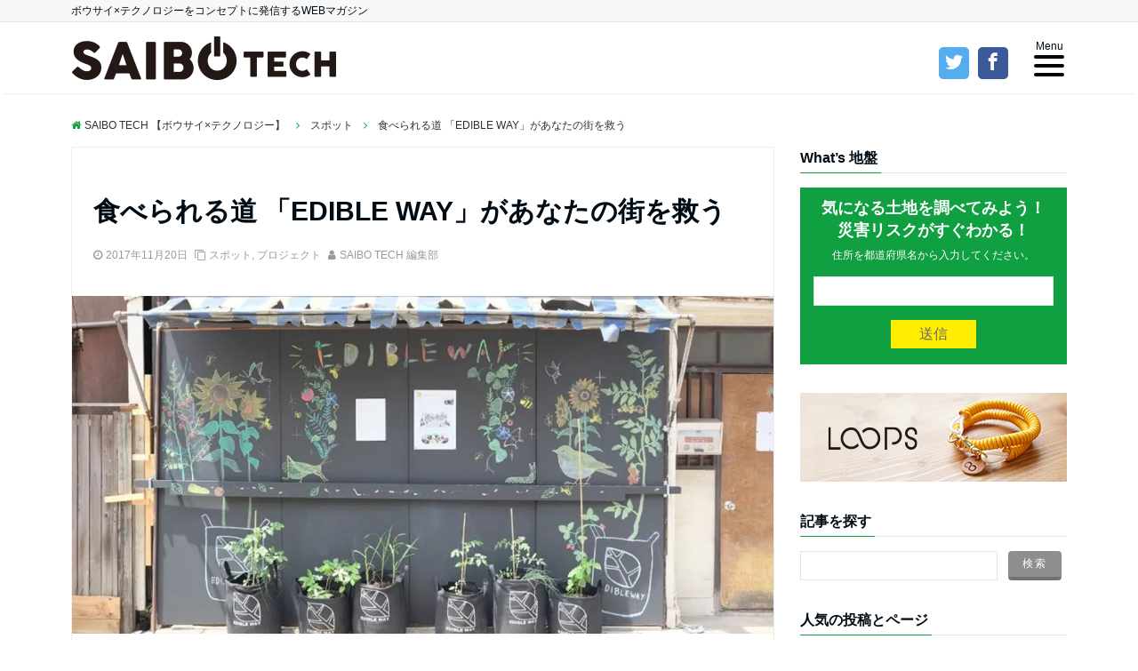

--- FILE ---
content_type: text/html; charset=UTF-8
request_url: https://saibo.tech/2017/11/20/edible-way/
body_size: 18164
content:
<!DOCTYPE html>
<html lang="ja"
	itemscope 
	itemtype="http://schema.org/Article" 
	prefix="og: http://ogp.me/ns#"  dir="ltr">
<head prefix="og: http://ogp.me/ns# fb: http://ogp.me/ns/fb# website: http://ogp.me/ns/website#">
<meta charset="UTF-8">
<meta name="keywords" content="非常食,防災,セーフティネット,コミュニティ" >
<meta name="description" content="「EDIBLE WAY」とは、家の前などの空きスペースにプランターを置いて、地域住民たちが野菜など食べられる植物を育てるプロジェクトのことである。非常食になるだけでなく、コミュニティ活性化から、お互いを助け合う関係性が築けると期待されている。">
<meta name="viewport" content="width=device-width,initial-scale=1.0">
<link rel="pingback" href="https://saibo.tech/core/xmlrpc.php">
<link rel="stylesheet" href="https://saibo.tech/core/wp-content/themes/emanon-free-child/icomoon/style.css">
<link href="https://fonts.googleapis.com/earlyaccess/sawarabigothic.css" rel="stylesheet" />
<title>食べられる道 「EDIBLE WAY」があなたの街を救う | SAIBO TECH 【ボウサイ×テクノロジー】</title>

<!-- All in One SEO Pack 2.8 by Michael Torbert of Semper Fi Web Design[799,867] -->
<meta name="description"  content="「EDIBLE WAY」とは、家の前やお店の前などの空いているスペースにプランターを置いて、地域の住民たちが野菜などの食べられる植物を育てるプロジェクトのことである。 震災時の食料になるだけでなく、住民同士のコミュニケーションの向上に役立つことから、お互いを助け合うセーフティーネットが築けると期待できる。" />

<link rel="canonical" href="https://saibo.tech/2017/11/20/edible-way/" />
<meta property="og:title" content="食べられる道 「EDIBLE WAY」があなたの街を救う" />
<meta property="og:type" content="article" />
<meta property="og:url" content="https://saibo.tech/2017/11/20/edible-way/" />
<meta property="og:image" content="https://saibo.tech/core/wp-content/uploads/2017/11/edibleway_top-1024x538.jpg" />
<meta property="og:site_name" content="SAIBO TECH 【ボウサイ×テクノロジー】" />
<meta property="og:description" content="「EDIBLE WAY」とは、家の前やお店の前などの空いているスペースにプランターを置いて、地域の住民たちが野菜などの食べられる植物を育てるプロジェクトのことである。 震災時の食料になるだけでなく、住民同士のコミュニケーションの向上に役立つことから、お互いを助け合うセーフティーネットが築けると期待できる。" />
<meta property="article:publisher" content="https://www.facebook.com/saibotech/" />
<meta property="article:published_time" content="2017-11-20T12:55:52Z" />
<meta property="article:modified_time" content="2018-01-06T17:00:19Z" />
<meta name="twitter:card" content="summary_large_image" />
<meta name="twitter:site" content="@saibo_tech" />
<meta name="twitter:domain" content="twitter.com/saibo_tech" />
<meta name="twitter:title" content="食べられる道 「EDIBLE WAY」があなたの街を救う" />
<meta name="twitter:description" content="「EDIBLE WAY」とは、家の前やお店の前などの空いているスペースにプランターを置いて、地域の住民たちが野菜などの食べられる植物を育てるプロジェクトのことである。 震災時の食料になるだけでなく、住民同士のコミュニケーションの向上に役立つことから、お互いを助け合うセーフティーネットが築けると期待できる。" />
<meta name="twitter:image" content="https://saibo.tech/core/wp-content/uploads/2017/11/edibleway_top-1024x538.jpg" />
<meta itemprop="image" content="https://saibo.tech/core/wp-content/uploads/2017/11/edibleway_top-1024x538.jpg" />
<!-- /all in one seo pack -->
<link rel='dns-prefetch' href='//s0.wp.com' />
<link rel='dns-prefetch' href='//secure.gravatar.com' />
<link rel='dns-prefetch' href='//ajax.googleapis.com' />
<link rel='dns-prefetch' href='//maxcdn.bootstrapcdn.com' />
<link rel='stylesheet' id='fvp-frontend-css'  href='https://saibo.tech/core/wp-content/plugins/featured-video-plus/styles/frontend.css?ver=2.3.3' type='text/css' media='all' />
<link rel='stylesheet' id='pz-linkcard-css'  href='//saibo.tech/core/wp-content/uploads/pz-linkcard/style.css?ver=4.7.29' type='text/css' media='all' />
<link rel='stylesheet' id='dashicons-css'  href='https://saibo.tech/core/wp-includes/css/dashicons.min.css?ver=4.7.29' type='text/css' media='all' />
<link rel='stylesheet' id='parent-style-css'  href='https://saibo.tech/core/wp-content/themes/emanon-free/style.css?ver=4.7.29' type='text/css' media='all' />
<link rel='stylesheet' id='emanon-style-css'  href='https://saibo.tech/core/wp-content/themes/emanon-free-child/style.css?ver=4.7.29' type='text/css' media='all' />
<link rel='stylesheet' id='font-awesome-css'  href='https://maxcdn.bootstrapcdn.com/font-awesome/latest/css/font-awesome.min.css?ver=4.7.29' type='text/css' media='all' />
<link rel='stylesheet' id='jetpack-widget-social-icons-styles-css'  href='https://saibo.tech/core/wp-content/plugins/jetpack/modules/widgets/social-icons/social-icons.css?ver=20170506' type='text/css' media='all' />
<link rel='stylesheet' id='jetpack_css-css'  href='https://saibo.tech/core/wp-content/plugins/jetpack/css/jetpack.css?ver=6.5.4' type='text/css' media='all' />
<script type='text/javascript' src='https://ajax.googleapis.com/ajax/libs/jquery/2.1.3/jquery.min.js?ver=4.7.29'></script>
<script type='text/javascript' src='https://saibo.tech/core/wp-content/plugins/featured-video-plus/js/jquery.fitvids.min.js?ver=master-2015-08'></script>
<script type='text/javascript'>
/* <![CDATA[ */
var fvpdata = {"ajaxurl":"https:\/\/saibo.tech\/core\/wp-admin\/admin-ajax.php","nonce":"0d65d5d254","fitvids":"1","dynamic":"","overlay":"","opacity":"0.75","color":"b","width":"630"};
/* ]]> */
</script>
<script type='text/javascript' src='https://saibo.tech/core/wp-content/plugins/featured-video-plus/js/frontend.min.js?ver=2.3.3'></script>
<link rel='https://api.w.org/' href='https://saibo.tech/wp-json/' />
<link rel='prev' title='ドローンが救援物資を運ぶ未来ー期待される災害時のドローン活用' href='https://saibo.tech/2017/11/12/how-to-use-drone/' />
<link rel='next' title='お母さんの思いとやさしさを込めた「もしものおまもり」' href='https://saibo.tech/2017/11/21/moshimonoomamori/' />
<link rel="alternate" type="application/json+oembed" href="https://saibo.tech/wp-json/oembed/1.0/embed?url=https%3A%2F%2Fsaibo.tech%2F2017%2F11%2F20%2Fedible-way%2F" />
<link rel="alternate" type="text/xml+oembed" href="https://saibo.tech/wp-json/oembed/1.0/embed?url=https%3A%2F%2Fsaibo.tech%2F2017%2F11%2F20%2Fedible-way%2F&#038;format=xml" />
<script type="text/javascript">
(function(url){
	if(/(?:Chrome\/26\.0\.1410\.63 Safari\/537\.31|WordfenceTestMonBot)/.test(navigator.userAgent)){ return; }
	var addEvent = function(evt, handler) {
		if (window.addEventListener) {
			document.addEventListener(evt, handler, false);
		} else if (window.attachEvent) {
			document.attachEvent('on' + evt, handler);
		}
	};
	var removeEvent = function(evt, handler) {
		if (window.removeEventListener) {
			document.removeEventListener(evt, handler, false);
		} else if (window.detachEvent) {
			document.detachEvent('on' + evt, handler);
		}
	};
	var evts = 'contextmenu dblclick drag dragend dragenter dragleave dragover dragstart drop keydown keypress keyup mousedown mousemove mouseout mouseover mouseup mousewheel scroll'.split(' ');
	var logHuman = function() {
		if (window.wfLogHumanRan) { return; }
		window.wfLogHumanRan = true;
		var wfscr = document.createElement('script');
		wfscr.type = 'text/javascript';
		wfscr.async = true;
		wfscr.src = url + '&r=' + Math.random();
		(document.getElementsByTagName('head')[0]||document.getElementsByTagName('body')[0]).appendChild(wfscr);
		for (var i = 0; i < evts.length; i++) {
			removeEvent(evts[i], logHuman);
		}
	};
	for (var i = 0; i < evts.length; i++) {
		addEvent(evts[i], logHuman);
	}
})('//saibo.tech/?wordfence_lh=1&hid=E6636B2E245BDEFBD56F6AC60CE4FC69');
</script>
<link rel='dns-prefetch' href='//v0.wordpress.com'/>
<link rel='dns-prefetch' href='//i0.wp.com'/>
<link rel='dns-prefetch' href='//i1.wp.com'/>
<link rel='dns-prefetch' href='//i2.wp.com'/>
<style type='text/css'>img#wpstats{display:none}</style><style>
/*---main color--*/
#gnav,.global-nav li ul li,.mb-scroll-nav{background-color:#11a041;}
#wp-calendar a,.fa,.required{color:#11a041;}
.cat-name, .sticky .cat-name{background-color:#11a041;}
.pagination a:hover,.pagination .current{background-color:#11a041;border:1px solid #11a041;}
.side-widget-title span,.entry-header span,.archive-title h1 > span{border-bottom:1px solid #11a041;}
/*--link color--*/
#gnav .global-nav .current-menu-item > a,#modal-global-nav-container .current-menu-item a,#modal-global-nav-container .sub-menu .current-menu-item a,.side-widget .current-menu-item a,.mb-scroll-nav-inner .current-menu-item a,.entry-title a:active,.pagination a,.post-nav .fa{color:#88b6e8;}
.global-nav-default > li:first-child:before, .global-nav-default > li:after{background-color:#88b6e8;}
.modal-menu .modal-gloval-icon-bar{background-color:#88b6e8;}
.article-body a{color:#88b6e8;}
.next-page span{background-color:#88b6e8;color:#fff;}
.next-page a span {background-color:#fff;color:#88b6e8;}
/*--link hover--*/
a:hover, .header-site-name a:hover, .global-nav a:hover, .side-widget a:hover, .side-widget li a:hover:before, .header-follow-btn a:hover .fa, #wp-calendar a:hover, .entry-title a:hover, .footer-follow-btn a:hover .fa{color:#b0b1e8;}
.featured-title h2:hover{color:#b0b1e8;}
.next-page a span:hover{background-color:#b0b1e8;color:#fff;}
.tagcloud a:hover{border:1px solid #b0b1e8;color:#b0b1e8;}
blockquote a:hover, .box-default a:hover, .box-info a:hover{color:#b0b1e8;}
#modal-global-nav-container .global-nav-default li a:hover{color:#b0b1e8;}
/*--btn color--*/
.btn-more{background-color:#8e8e8e;border:1px solid #8e8e8e;}
.btn{background-color:#8e8e8e;}
.btn a{display:block;padding:8px 32px;color:#fff;text-decoration: none;}
.btn-border{display:block;padding:8px 16px;border:1px solid #8e8e8e;}
.btn-border .fa{color:#8e8e8e;}
.btn-border:hover{background-color:#8e8e8e;}
input[type=submit]{background-color:#8e8e8e;}
blockquote a, .box-default a, .box-info a{color:#8e8e8e;}
/*--header-*/
.header,.header-logo,.header-widget{height:100px;}
@media screen and (min-width: 992px) {
.header-col-line {height: 80px;}
}
.header, .header-col-line #gnav{background-color:#fff;}
.header-site-name{line-height:100px;}
.header-site-name a{color:#000c15;}
.header-col-line .header-site-name{line-height: 80px;}
.top-bar{background-color:#f8f8f8;}
.top-bar h1,.top-bar p{color:#000c15;}
.header-logo img, .modal-header-logo img{max-height:40px;}
@media screen and ( min-width: 768px ) {
.header-logo img{max-height:50px;}
}
.global-nav-line li a {color:#000c15;}
.scroll-nav .header-logo img{max-height:40px;}
/*--modal menu--*/
.modal-gloval-btn{position:absolute;top:27px;right:8px;}
.modal-menu .modal-gloval-icon{float:left;margin:4px 4.5px 0 4.5px;}
.modal-menu .slicknav_no-text{margin:0;}
.modal-menu .modal-gloval-icon-bar{display:block;width:24px;height:2px;border-radius:4px;-webkit-transition:all 0.2s;transition:all 0.2s;}
.modal-gloval-btn .modal-gloval-icon-bar + .modal-gloval-icon-bar{margin-top:6px;}
.modal-menu .modal-menutxt{display:block;text-align:center;font-size:12px;font-size:1.2rem;color:#000c15;}
/*--slick slider for front page--*/
.slick-slider{-moz-box-sizing:border-box;box-sizing:border-box;-webkit-user-select:none;-moz-user-select:none;-ms-user-select:none;user-select:none;-webkit-touch-callout:none;-khtml-user-select:none;-ms-touch-action:pan-y;touch-action:pan-y;-webkit-tap-highlight-color:rgba(0,0,0,0)}
.slick-list,.slick-slider{display:block;position:relative}
.slick-list{overflow:hidden;margin:0;padding:0}
.slick-list:focus{outline:0}
.slick-list.dragging{cursor:pointer;cursor:hand}
.slick-slider .slick-list,.slick-slider .slick-track{-webkit-transform:translate3d(0,0,0);-moz-transform:translate3d(0,0,0);-ms-transform:translate3d(0,0,0);-o-transform:translate3d(0,0,0);transform:translate3d(0,0,0)}
.slick-track{display:block;position:relative;top:0;left:0;margin:40px 0}
.slick-track:after,.slick-track:before{display:table;content:''}
.slick-track:after{clear:both}.slick-loading .slick-track{visibility:hidden}
.slick-slide{display:none;float:left;height:100%;min-height:1px}[dir='rtl']
.slick-slide{float:right}
.slick-slide.slick-loading img{display:none}
.slick-slide.dragging img{pointer-events:none}
.slick-initialized .slick-slide{display:block}
.slick-loading .slick-slide{visibility:hidden}
.slick-vertical .slick-slide{display:block;height:auto;border:1px solid transparent}
.slick-arrow.slick-hidden{display:none}
.slick-next:before,.slick-prev:before{content:""}
.slick-next{display:block;position:absolute;top:50%;right:-11px;padding:0;width:16px;height:16px;border-color:#88b6e8;border-style:solid;border-width:2px 2px 0 0;background-color:transparent;cursor:pointer;text-indent:-9999px;-webkit-transform:rotate(45deg);-moz-transform:rotate(45deg);-ms-transform:rotate(45deg);-o-transform:rotate(45deg);transform:rotate(45deg)}
.slick-prev{display:block;position:absolute;top:50%;left:-11px;padding:0;width:16px;height:16px;border-color:#88b6e8;border-style:solid;border-width:2px 2px 0 0;background-color:transparent;cursor:pointer;text-indent:-9999px;-webkit-transform:rotate(-135deg);-moz-transform:rotate(-135deg);-ms-transform:rotate(-135deg);-o-transform:rotate(-135deg);transform:rotate(-135deg)}
@media screen and ( min-width: 768px ) {
.slick-next{right:-16px;}
.slick-prev{left:-16px;}
}
/*--read more--*/
.archive-header{padding:8px 16px 64px 16px;}
.read-more{position:absolute;right: 0;bottom:24px;left:0;text-align:center;}
.read-more .fa{margin:0 0 0 4px;-webkit-transition:0.4s ease-in-out;transition:0.4s ease-in-out;}
.read-more a:hover .fa{color:#fff;}
.featured-date .read-more,.home .big-column .read-more,.archive .ar-big-column .read-more{position:absolute;right:0;bottom:32px;left:0;}
.home .big-column .btn-mid,.archive .ar-big-column .btn-mid{width: 80%;}
@media screen and ( min-width: 768px ) {
.archive-header {padding:8px 16px 72px 16px;}
.home .one-column .read-more,.archive .ar-one-column .read-more,.search .ar-one-column .read-more{position: absolute;right: 16px;bottom: 20px;left:auto;}
.blog .one-column .read-more,.archive .ar-one-column .read-more,.search .ar-one-column .read-more{position: absolute;right: 16px;bottom: 20px;left:auto;}
.home .big-column .btn-mid,.archive .ar-big-column .btn-mid,.search .ar-big-column .btn-mid{width: 20%;}
.blog .big-column .btn-mid,.archive .ar-big-column .btn-mid,.search .ar-big-column .btn-mid{width: 20%;}
.home .one-column .read-more .btn-border,.archive .ar-one-column .read-more .btn-border,.search .ar-one-column .read-more .btn-border{display: inline;}
.blog .one-column .read-more .btn-border,.archive .ar-one-column .read-more .btn-border,.search .ar-one-column .read-more .btn-border{display: inline;}
}
/*--h2 style--*/
.article-body h2{margin:64px 0 32px 0;padding:8px 0 8px 16px;background-color:#11a041;color: #fff;}
/*--h3 style--*/
.article-body h3{margin: 64px 0 32px 0;padding:6px 0 6px 16px;border-left:4px solid #11a041;background-color: #f0f0f0;}
/*--h4 style--*/
.article-body h4{position:relative;margin:64px 0 32px 0;padding:4px 0;border-bottom:2px solid #ccc;}
.article-body h4:after{position:absolute;bottom:-2px;left: 0;z-index: 2;content: '';width:20%;height:2px;background-color:#11a041;}
/*--Remodal's necessary styles --*/
html.remodal-is-locked{overflow:hidden;-ms-touch-action:none;touch-action:none}
.remodal,[data-remodal-id]{display:none}
.remodal-overlay{position:fixed;z-index:9998;top:-5000px;right:-5000px;bottom:-5000px;left:-5000px;display:none}
.remodal-wrapper{position:fixed;z-index:9999;top:0;right:0;bottom:0;left:0;display:none;overflow:auto;text-align:center;-webkit-overflow-scrolling:touch}
.remodal-wrapper:after{display:inline-block;height:100%;margin-left:-0.05em;content:""}
.remodal-overlay,.remodal-wrapper{-webkit-backface-visibility:hidden;backface-visibility:hidden}
.remodal{position:relative;outline:0;-webkit-text-size-adjust:100%;-ms-text-size-adjust:100%;text-size-adjust:100%}
.remodal-is-initialized{display:inline-block}
/*--Remodal's default mobile first theme --*/
.remodal-bg.remodal-is-opened,.remodal-bg.remodal-is-opening{-webkit-filter:blur(3px);filter:blur(3px)}.remodal-overlay{background:rgba(43,46,56,.9)}
.remodal-overlay.remodal-is-closing,.remodal-overlay.remodal-is-opening{-webkit-animation-duration:0.3s;animation-duration:0.3s;-webkit-animation-fill-mode:forwards;animation-fill-mode:forwards}
.remodal-overlay.remodal-is-opening{-webkit-animation-name:c;animation-name:c}
.remodal-overlay.remodal-is-closing{-webkit-animation-name:d;animation-name:d}
.remodal-wrapper{padding:16px}
.remodal{box-sizing:border-box;width:100%;-webkit-transform:translate3d(0,0,0);transform:translate3d(0,0,0);color:#2b2e38;background:#fff;}
.remodal.remodal-is-closing,.remodal.remodal-is-opening{-webkit-animation-duration:0.3s;animation-duration:0.3s;-webkit-animation-fill-mode:forwards;animation-fill-mode:forwards}
.remodal.remodal-is-opening{-webkit-animation-name:a;animation-name:a}
.remodal.remodal-is-closing{-webkit-animation-name:b;animation-name:b}
.remodal,.remodal-wrapper:after{vertical-align:middle}
.remodal-close{position:absolute;top:-32px;right:0;display:block;overflow:visible;width:32px;height:32px;margin:0;padding:0;cursor:pointer;-webkit-transition:color 0.2s;transition:color 0.2s;text-decoration:none;color:#fff;border:0;outline:0;background:;}
.modal-global-nav-close{position:absolute;top:0;right:0;display:block;overflow:visible;width:32px;height:32px;margin:0;padding:0;cursor:pointer;-webkit-transition:color 0.2s;transition:color 0.2s;text-decoration:none;color:#fff;border:0;outline:0;background:#88b6e8;}
.remodal-close:focus,.remodal-close:hover{color:#2b2e38}
.remodal-close:before{font-family:Arial,Helvetica CY,Nimbus Sans L,sans-serif!important;font-size:32px;line-height:32px;position:absolute;top:0;left:0;display:block;width:32px;content:"\00d7";text-align:center;}
.remodal-cancel,.remodal-confirm{font:inherit;display:inline-block;overflow:visible;min-width:110px;margin:0;padding:9pt 0;cursor:pointer;-webkit-transition:background 0.2s;transition:background 0.2s;text-align:center;vertical-align:middle;text-decoration:none;border:0;outline:0}
.remodal-confirm{color:#fff;background:#81c784}
.remodal-confirm:focus,.remodal-confirm:hover{background:#66bb6a}
.remodal-cancel{color:#fff;background:#e57373}
.remodal-cancel:focus,.remodal-cancel:hover{background:#ef5350}
.remodal-cancel::-moz-focus-inner,.remodal-close::-moz-focus-inner,.remodal-confirm::-moz-focus-inner{padding:0;border:0}
@-webkit-keyframes a{0%{-webkit-transform:scale(1.05);transform:scale(1.05);opacity:0}to{-webkit-transform:none;transform:none;opacity:1}}
@keyframes a{0%{-webkit-transform:scale(1.05);transform:scale(1.05);opacity:0}to{-webkit-transform:none;transform:none;opacity:1}}
@-webkit-keyframes b{0%{-webkit-transform:scale(1);transform:scale(1);opacity:1}to{-webkit-transform:scale(0.95);transform:scale(0.95);opacity:0}}
@keyframes b{0%{-webkit-transform:scale(1);transform:scale(1);opacity:1}to{-webkit-transform:scale(0.95);transform:scale(0.95);opacity:0}}
@-webkit-keyframes c{0%{opacity:0}to{opacity:1}}
@keyframes c{0%{opacity:0}to{opacity:1}}
@-webkit-keyframes d{0%{opacity:1}to{opacity:0}}
@keyframes d{0%{opacity:1}to{opacity:0}}
@media only screen and (min-width:641px){.remodal{max-width:700px}}.lt-ie9 .remodal-overlay{background:#2b2e38}.lt-ie9 .remodal{width:700px}
/*--related post--*/
.related{border-top:5px solid #11a041;}
/*--footer cta --*/
/*--footer--*/
.footer{color:#757575;background-color:#232323;}
.footer a,.footer .fa{color:#757575;}
.footer a:hover{color:#fff;}
.footer a:hover .fa{color:#fff;}
.footer-nav li{border-right: 1px solid #757575;}
.footer-widget-box .tagcloud a{border:1px solid #757575;}
.footer-widget-box #wp-calendar th{border:1px solid #757575;}
.footer-widget-box #wp-calendar td{border:1px solid #757575;}
.footer-widget-box h3{border-bottom:1px solid #757575;}
.footer-widget-box h2,.footer-widget-box h3,.footer-widget-box h4,.footer-widget-box h5,.footer-widget-box h6{color:#757575;}
.footer-widget-box select{border: 1px solid #757575;color:#757575;}
@media screen and ( min-width: 768px ) {.footer a:hover .fa{color:#757575;}}
/*--page custom css--*/
</style>
<script type="application/ld+json">{
        "@context" : "http://schema.org",
        "@type" : "Article",
        "headline" : "食べられる道 「EDIBLE WAY」があなたの街を救う",
        "datePublished" : "2017-11-20",
        "dateModified" : "2018-1-7",
        "articleSection" : "スポット",
        "mainEntityOfPage" : "https://saibo.tech/2017/11/20/edible-way/",
        "author" : {
             "@type" : "Person",
             "name" : "SAIBO TECH 編集部"
             },
        "image" : {
             "@type" : "ImageObject",
             "url" : "https://saibo.tech/core/wp-content/uploads/2017/11/edibleway_top.jpg",
             "width" : "1200",
             "height" : "630"
             },
        "publisher" : {
             "@type" : "Organization",
             "name" : "SAIBO TECH 【ボウサイ×テクノロジー】",
             "logo" : {
                  "@type" : "ImageObject",
                  "url" : "http://saibo.tech/core/wp-content/uploads/2017/01/logo.png",
                  "width" : "245",
                  "height" : "50"
                  }
             }
        }</script>
<style type="text/css" id="custom-background-css">
body.custom-background { background-color: #ffffff; }
</style>
<link rel="icon" href="https://i0.wp.com/saibo.tech/core/wp-content/uploads/2017/01/cropped-fire-fighter.png?fit=32%2C32&#038;ssl=1" sizes="32x32" />
<link rel="icon" href="https://i0.wp.com/saibo.tech/core/wp-content/uploads/2017/01/cropped-fire-fighter.png?fit=192%2C192&#038;ssl=1" sizes="192x192" />
<link rel="apple-touch-icon-precomposed" href="https://i0.wp.com/saibo.tech/core/wp-content/uploads/2017/01/cropped-fire-fighter.png?fit=180%2C180&#038;ssl=1" />
<meta name="msapplication-TileImage" content="https://i0.wp.com/saibo.tech/core/wp-content/uploads/2017/01/cropped-fire-fighter.png?fit=270%2C270&#038;ssl=1" />
			<style type="text/css" id="wp-custom-css">
				/*
ここに独自の CSS を追加することができます。

詳しくは上のヘルプアイコンをクリックしてください。
*/


body {
    font-family: "Arial","メイリオ", Meiryo,"ＭＳ Ｐゴシック","MS PGothic",sans-serif;
}

.yellowline
{background:rgba(0, 0, 0, 0) linear-gradient(transparent 72%, #ffff00 0%) repeat scroll 0 0;}

.blueline
{background:rgba(0, 0, 0, 0) linear-gradient(transparent 72%, #9BDA7A 0%) repeat scroll 0 0;}


blockquote {
    position: relative;
    padding: 10px 15px 10px 50px;
    box-sizing: border-box;
    font-style: italic;
    background: #efefef;
    color: #555;
}

blockquote:before{
    display: inline-block;
    position: absolute;
    top: 10px;
    left: -3px;
    content: "“";
    font-family: sans-serif;
    color: #cfcfcf;
    font-size: 90px;
    line-height: 1;
}

blockquote p {
    padding: 0;
    margin: 10px 0;
    line-height: 1.7;
}

blockquote cite {
    display: block;
    text-align: right;
    color: #888888;
    font-size: 0.9em;
}

h2 {
  padding: 1rem 2rem;
  color: #fff;
  background: #094;
  -webkit-box-shadow: 5px 5px 0 #007032;
  box-shadow: 5px 5px 0 #007032;
}
			</style>
		</head>
<body id="top" class="post-template-default single single-post postid-2419 single-format-standard custom-background">
<script>
  (function(i,s,o,g,r,a,m){i['GoogleAnalyticsObject']=r;i[r]=i[r]||function(){
  (i[r].q=i[r].q||[]).push(arguments)},i[r].l=1*new Date();a=s.createElement(o),
  m=s.getElementsByTagName(o)[0];a.async=1;a.src=g;m.parentNode.insertBefore(a,m)
  })(window,document,'script','//www.google-analytics.com/analytics.js','ga');

  ga('create', 'UA-59286740-5', 'auto');
  ga('send', 'pageview');

</script>
<header id="header-wrapper" class="clearfix" itemscope itemtype="http://schema.org/WPHeader">
  <!--top bar-->
  <div class="top-bar">
    <div class="container">
      <div class="col12">
      <p itemFreep="description">ボウサイ×テクノロジーをコンセプトに発信するWEBマガジン</p>
      </div>
    </div>
  </div>
  <!--end top bar-->
  <!--header-->
  <div class="header header-col-line">
    <div class="container">
      <div class="col4 first">
      <div class="header-logo"><a href="https://saibo.tech/"><img src="http://saibo.tech/core/wp-content/uploads/2017/01/logo.png" alt="SAIBO TECH 【ボウサイ×テクノロジー】" ></a></div>
      </div>
      <div class="social col8">
          <ul class="web-logo-font">
          <li class="twitter-btn-icon">
            <a href="https://twitter.com/saibo_tech/" class="twitter-btn-icon-link" target="_blank"><span class="icon-twitter"></span></a>
          </li>
          <li class="facebook-btn-icon">
            <a href="https://www.facebook.com/saibotech/" class="facebook-btn-icon-link" target="_blank"><span class="icon-facebook"></span></a>
          </li>
<!--           <li class="google-plus-btn-icon">
            <a href="#" class="google-plus-btn-icon-link" target="_blank"><span class="icon-google-plus"></span></a>
          </li>
          <li class="instagram-btn-icon">
            <a href="#" class="instagram-btn-icon-link" target="_blank"><span class="icon-instagram"></span></a>
          </li>
 -->          </ul>
      </div>

      <div id="gnav" class="col8" >
        <nav id="menu">
        <ul id="menu-gnav" class="global-nav global-nav-line"><li id="menu-item-11" class="menu-item menu-item-type-custom menu-item-object-custom menu-item-11"><a href="/">HOME</a></li>
<li id="menu-item-172" class="menu-item menu-item-type-taxonomy menu-item-object-category menu-item-172"><a href="https://saibo.tech/category/app-service/">アプリ&#038;サービス</a></li>
<li id="menu-item-175" class="menu-item menu-item-type-taxonomy menu-item-object-category menu-item-175"><a href="https://saibo.tech/category/robots-drone/">ロボット &#038; ドローン</a></li>
<li id="menu-item-176" class="menu-item menu-item-type-taxonomy menu-item-object-category menu-item-176"><a href="https://saibo.tech/category/ai-bigdata/">AI &#038; ビッグデータ</a></li>
<li id="menu-item-608" class="menu-item menu-item-type-taxonomy menu-item-object-category menu-item-608"><a href="https://saibo.tech/category/vr-ar/">VR/AR</a></li>
<li id="menu-item-2721" class="menu-item menu-item-type-taxonomy menu-item-object-category current-post-ancestor current-menu-parent current-post-parent menu-item-2721"><a href="https://saibo.tech/category/%e3%83%97%e3%83%ad%e3%82%b8%e3%82%a7%e3%82%af%e3%83%88/">プロジェクト</a></li>
<li id="menu-item-2720" class="menu-item menu-item-type-taxonomy menu-item-object-category menu-item-2720"><a href="https://saibo.tech/category/tools/">防災グッズ</a></li>
<li id="menu-item-173" class="menu-item menu-item-type-taxonomy menu-item-object-category menu-item-173"><a href="https://saibo.tech/category/oversea/">海外</a></li>
<li id="menu-item-174" class="menu-item menu-item-type-taxonomy menu-item-object-category menu-item-174"><a href="https://saibo.tech/category/events/">イベント</a></li>
</ul>        </nav>
      </div>
    </div>
    <!--mobile menu-->
    <div class="modal-menu">
      <a href="#modal-global-nav" class="modal-gloval-btn">
        <span class="modal-menutxt">Menu</span>
        <span class="modal-gloval-icon">
          <span class="modal-gloval-icon-bar"></span>
          <span class="modal-gloval-icon-bar"></span>
          <span class="modal-gloval-icon-bar"></span>
        </span>
      </a>
    </div>
    <!--global nav-->
<div class="remodal" data-remodal-id="modal-global-nav">
	<button data-remodal-action="close" class="remodal-close modal-global-nav-close"></button>
  <div id="modal-global-nav-container">
    <div class="modal-header-logo"><a href="https://saibo.tech/"><img src="http://saibo.tech/core/wp-content/uploads/2017/01/logo.png" alt="SAIBO TECH 【ボウサイ×テクノロジー】" ></a></div>
    <nav>
    <ul id="menu-gnav-1" class="global-nav global-nav-default"><li class="menu-item menu-item-type-custom menu-item-object-custom menu-item-11"><a href="/">HOME</a></li>
<li class="menu-item menu-item-type-taxonomy menu-item-object-category menu-item-172"><a href="https://saibo.tech/category/app-service/">アプリ&#038;サービス</a></li>
<li class="menu-item menu-item-type-taxonomy menu-item-object-category menu-item-175"><a href="https://saibo.tech/category/robots-drone/">ロボット &#038; ドローン</a></li>
<li class="menu-item menu-item-type-taxonomy menu-item-object-category menu-item-176"><a href="https://saibo.tech/category/ai-bigdata/">AI &#038; ビッグデータ</a></li>
<li class="menu-item menu-item-type-taxonomy menu-item-object-category menu-item-608"><a href="https://saibo.tech/category/vr-ar/">VR/AR</a></li>
<li class="menu-item menu-item-type-taxonomy menu-item-object-category current-post-ancestor current-menu-parent current-post-parent menu-item-2721"><a href="https://saibo.tech/category/%e3%83%97%e3%83%ad%e3%82%b8%e3%82%a7%e3%82%af%e3%83%88/">プロジェクト</a></li>
<li class="menu-item menu-item-type-taxonomy menu-item-object-category menu-item-2720"><a href="https://saibo.tech/category/tools/">防災グッズ</a></li>
<li class="menu-item menu-item-type-taxonomy menu-item-object-category menu-item-173"><a href="https://saibo.tech/category/oversea/">海外</a></li>
<li class="menu-item menu-item-type-taxonomy menu-item-object-category menu-item-174"><a href="https://saibo.tech/category/events/">イベント</a></li>
</ul>    </nav>
      </div>
</div>
<!--end global nav-->    <!--end mobile menu-->
  </div>
  <!--end header-->
</header>

<div id="fb-root"></div>
<script>(function(d, s, id) {
  var js, fjs = d.getElementsByTagName(s)[0];
  if (d.getElementById(id)) return;
  js = d.createElement(s); js.id = id;
  js.src = "//connect.facebook.net/ja_JP/sdk.js#xfbml=1&version=v2.8&appId=1191630134238438";
  fjs.parentNode.insertBefore(js, fjs);
}(document, 'script', 'facebook-jssdk'));</script>
<!--content-->
<div class="content">
  <div class="container">
    
<!--breadcrumb-->
<nav class="col12 breadcrumb clearfix">
<ol>
<li itemscope itemtype="http://data-vocabulary.org/Breadcrumb"><i class="fa fa-home"></i><a href="https://saibo.tech/" itemFreep="url"><span itemFreep="title">SAIBO TECH 【ボウサイ×テクノロジー】</span></a></li>
<li><i class="fa fa-angle-right"></i></li>
<li itemscope itemtype="http://data-vocabulary.org/Breadcrumb"><a href="https://saibo.tech/category/spots/" itemFreep="url"><span itemFreep="title">スポット</span></a></li>
<li><i class="fa fa-angle-right"></i></li>
<li><span>食べられる道 「EDIBLE WAY」があなたの街を救う</span></li>
</ol>
</nav>
<!--end breadcrumb-->
    <!--main-->
    <main>
      <div class="col-main first">
      <!--article-->
<article class="article post-2419 post type-post status-publish format-standard has-post-thumbnail hentry category-spots category-35 tag-74 tag-40 tag-335 tag-334 tag-45 tag-25 tag-39 tag-146 tag-336 one-column ar-one-column au-one-column">
    <header>
    <div class="article-header">
      <h1 class="entry-title">食べられる道 「EDIBLE WAY」があなたの街を救う</h1>
      <ul class="post-meta clearfix">
<li><i class="fa fa-clock-o"></i><time class="date published updated" datetime="2017-11-20">2017年11月20日</time></li>
<li><i class="fa fa-clone"></i><a href="https://saibo.tech/category/spots/">スポット</a>, <a href="https://saibo.tech/category/%e3%83%97%e3%83%ad%e3%82%b8%e3%82%a7%e3%82%af%e3%83%88/">プロジェクト</a></li>
<li><i class="fa fa-user"></i><span class="vcard author"><span class="fn"><a href="https://saibo.tech/author/saibotech-edits/">SAIBO TECH 編集部</a></span></span></li>
</ul >
    </div>
        <div class="article-thumbnail">
      <img width="1118" height="538" src="https://i2.wp.com/saibo.tech/core/wp-content/uploads/2017/11/edibleway_top.jpg?resize=1118%2C538&amp;ssl=1" class="attachment-large-thumbnail size-large-thumbnail wp-post-image" alt="" srcset="https://i2.wp.com/saibo.tech/core/wp-content/uploads/2017/11/edibleway_top.jpg?resize=1118%2C538&amp;ssl=1 1118w, https://i2.wp.com/saibo.tech/core/wp-content/uploads/2017/11/edibleway_top.jpg?resize=733%2C353&amp;ssl=1 733w, https://i2.wp.com/saibo.tech/core/wp-content/uploads/2017/11/edibleway_top.jpg?resize=544%2C262&amp;ssl=1 544w, https://i2.wp.com/saibo.tech/core/wp-content/uploads/2017/11/edibleway_top.jpg?resize=760%2C366&amp;ssl=1 760w" sizes="(max-width: 1118px) 100vw, 1118px" data-attachment-id="2436" data-permalink="https://saibo.tech/2017/11/20/edible-way/edibleway_top/" data-orig-file="https://i2.wp.com/saibo.tech/core/wp-content/uploads/2017/11/edibleway_top.jpg?fit=1200%2C630&amp;ssl=1" data-orig-size="1200,630" data-comments-opened="0" data-image-meta="{&quot;aperture&quot;:&quot;0&quot;,&quot;credit&quot;:&quot;&quot;,&quot;camera&quot;:&quot;&quot;,&quot;caption&quot;:&quot;&quot;,&quot;created_timestamp&quot;:&quot;0&quot;,&quot;copyright&quot;:&quot;&quot;,&quot;focal_length&quot;:&quot;0&quot;,&quot;iso&quot;:&quot;0&quot;,&quot;shutter_speed&quot;:&quot;0&quot;,&quot;title&quot;:&quot;&quot;,&quot;orientation&quot;:&quot;0&quot;}" data-image-title="edibleway_top" data-image-description="" data-medium-file="https://i2.wp.com/saibo.tech/core/wp-content/uploads/2017/11/edibleway_top.jpg?fit=300%2C158&amp;ssl=1" data-large-file="https://i2.wp.com/saibo.tech/core/wp-content/uploads/2017/11/edibleway_top.jpg?fit=1024%2C538&amp;ssl=1" />    </div>
      </header>
  <section class="article-body">
    
<!--share btn-->
<aside class="share-btn">
  <ul>
        <li class="twitter">
    <a href="http://twitter.com/intent/tweet?url=https%3A%2F%2Fsaibo.tech%2F2017%2F11%2F20%2Fedible-way%2F&text=%E9%A3%9F%E3%81%B9%E3%82%89%E3%82%8C%E3%82%8B%E9%81%93+%E3%80%8CEDIBLE+WAY%E3%80%8D%E3%81%8C%E3%81%82%E3%81%AA%E3%81%9F%E3%81%AE%E8%A1%97%E3%82%92%E6%95%91%E3%81%86+%7C+SAIBO+TECH+%E3%80%90%E3%83%9C%E3%82%A6%E3%82%B5%E3%82%A4%C3%97%E3%83%86%E3%82%AF%E3%83%8E%E3%83%AD%E3%82%B8%E3%83%BC%E3%80%91&tw_p=tweetbutton" onclick="window.open(this.href, 'TWwindow', 'height=300, width=650, menubar=no,toolbar=no,resizable=yes,scrollbars=yes');return false;"><i class="fa fa-twitter"></i><span class="sns-name">Twitter</span></a>
    </li>
            <li class="facebook">
    <a href="http://www.facebook.com/sharer.php?u=https%3A%2F%2Fsaibo.tech%2F2017%2F11%2F20%2Fedible-way%2F&t=%E9%A3%9F%E3%81%B9%E3%82%89%E3%82%8C%E3%82%8B%E9%81%93+%E3%80%8CEDIBLE+WAY%E3%80%8D%E3%81%8C%E3%81%82%E3%81%AA%E3%81%9F%E3%81%AE%E8%A1%97%E3%82%92%E6%95%91%E3%81%86+%7C+SAIBO+TECH+%E3%80%90%E3%83%9C%E3%82%A6%E3%82%B5%E3%82%A4%C3%97%E3%83%86%E3%82%AF%E3%83%8E%E3%83%AD%E3%82%B8%E3%83%BC%E3%80%91" onclick="window.open( this.href,'FBwindow','height=450, width=650, menubar=no,toolbar=no,resizable=yes,scrollbars=yes'); return false;" ><i class="fa fa-facebook"></i><span class="sns-name">Facebook</span></a>
    </li>
            <li class="googleplus">
    <a href="https://plus.google.com/share?url=https%3A%2F%2Fsaibo.tech%2F2017%2F11%2F20%2Fedible-way%2F" onclick="window.open( this.href, 'GPwindow', 'height=450, width=650, menubar=no,toolbar=no,resizable=yes,scrollbars=yes');return false;"><i class="fa fa-google-plus"></i><span class="sns-name">Google+</span></a>
    </li>
            <li class="hatebu">
    <a href="http://b.hatena.ne.jp/add?mode=confirm&url=https%3A%2F%2Fsaibo.tech%2F2017%2F11%2F20%2Fedible-way%2F&title=%E9%A3%9F%E3%81%B9%E3%82%89%E3%82%8C%E3%82%8B%E9%81%93+%E3%80%8CEDIBLE+WAY%E3%80%8D%E3%81%8C%E3%81%82%E3%81%AA%E3%81%9F%E3%81%AE%E8%A1%97%E3%82%92%E6%95%91%E3%81%86+%7C+SAIBO+TECH+%E3%80%90%E3%83%9C%E3%82%A6%E3%82%B5%E3%82%A4%C3%97%E3%83%86%E3%82%AF%E3%83%8E%E3%83%AD%E3%82%B8%E3%83%BC%E3%80%91" onclick="window.open( this.href, 'HBwindow', 'height=350, width=510,menubar=no,toolbar=no,resizable=yes,scrollbars=yes');return false;"><i class="fa hatebu-icon"></i><span class="sns-name">はてブ</span></a>
    </li>
            <li class="pocket">
    <a href="http://getpocket.com/edit?url=https%3A%2F%2Fsaibo.tech%2F2017%2F11%2F20%2Fedible-way%2F&title=%E9%A3%9F%E3%81%B9%E3%82%89%E3%82%8C%E3%82%8B%E9%81%93+%E3%80%8CEDIBLE+WAY%E3%80%8D%E3%81%8C%E3%81%82%E3%81%AA%E3%81%9F%E3%81%AE%E8%A1%97%E3%82%92%E6%95%91%E3%81%86+%7C+SAIBO+TECH+%E3%80%90%E3%83%9C%E3%82%A6%E3%82%B5%E3%82%A4%C3%97%E3%83%86%E3%82%AF%E3%83%8E%E3%83%AD%E3%82%B8%E3%83%BC%E3%80%91" onclick="window.open( this.href, 'PCwindow', 'height=350, width=550, scrollbars=yes,menubar=no,toolbar=no,resizable=yes,scrollbars=yes'); return false;" ><i class="fa fa-get-pocket"></i><span class="sns-name">Pocket</span></a></li>
      </ul>
</aside>
<!--end share btn-->    <p>東日本大震災が起きた直後、スーパーやコンビニから食ベ物が消えた。交通網はストップし、レストランや喫茶店も閉鎖された。</p>
<p>あなたが震災に遭遇したとき、このような危機的状況に見舞われるかもしれない。食べ物がすぐ手に入る状況ではないからこそ、常に準備する必要がある。</p>
<p>そこで「<a href="http://edibleway.org/index.html" target="_blank" rel="noopener">EDIBLE WAY</a>」というプロジェクトを紹介したい。震災時の食糧難を解決する可能性を秘めているからだ。</p>
<h2>「EDIBLE WAY」とは何なのか？</h2>
<div id="attachment_2439" style="width: 1210px" class="wp-caption alignnone"><img data-attachment-id="2439" data-permalink="https://saibo.tech/2017/11/20/edible-way/edibleway_big-2/" data-orig-file="https://i1.wp.com/saibo.tech/core/wp-content/uploads/2017/11/edibleway_big-1.jpg?fit=1200%2C713&amp;ssl=1" data-orig-size="1200,713" data-comments-opened="0" data-image-meta="{&quot;aperture&quot;:&quot;0&quot;,&quot;credit&quot;:&quot;&quot;,&quot;camera&quot;:&quot;&quot;,&quot;caption&quot;:&quot;&quot;,&quot;created_timestamp&quot;:&quot;0&quot;,&quot;copyright&quot;:&quot;&quot;,&quot;focal_length&quot;:&quot;0&quot;,&quot;iso&quot;:&quot;0&quot;,&quot;shutter_speed&quot;:&quot;0&quot;,&quot;title&quot;:&quot;&quot;,&quot;orientation&quot;:&quot;0&quot;}" data-image-title="edibleway_big" data-image-description="" data-medium-file="https://i1.wp.com/saibo.tech/core/wp-content/uploads/2017/11/edibleway_big-1.jpg?fit=300%2C178&amp;ssl=1" data-large-file="https://i1.wp.com/saibo.tech/core/wp-content/uploads/2017/11/edibleway_big-1.jpg?fit=1024%2C608&amp;ssl=1" class="wp-image-2439 size-full" src="https://i1.wp.com/saibo.tech/core/wp-content/uploads/2017/11/edibleway_big-1.jpg?resize=1118%2C664" alt="" width="1118" height="664" srcset="https://i1.wp.com/saibo.tech/core/wp-content/uploads/2017/11/edibleway_big-1.jpg?w=1200&amp;ssl=1 1200w, https://i1.wp.com/saibo.tech/core/wp-content/uploads/2017/11/edibleway_big-1.jpg?resize=300%2C178&amp;ssl=1 300w, https://i1.wp.com/saibo.tech/core/wp-content/uploads/2017/11/edibleway_big-1.jpg?resize=768%2C456&amp;ssl=1 768w, https://i1.wp.com/saibo.tech/core/wp-content/uploads/2017/11/edibleway_big-1.jpg?resize=1024%2C608&amp;ssl=1 1024w" sizes="(max-width: 1118px) 100vw, 1118px" data-recalc-dims="1" /><p class="wp-caption-text"><a href="http://edibleway.org/index.html" target="_blank" rel="noopener noreferrer">「EDIBLE WAY」公式サイト</a>から引用</p></div>
<p>「EDIBLE WAY」とは、家の前やお店の前などの空いているスペースにプランターを置いて、地域の住民たちが野菜などの食べられる植物を育てるプロジェクトのことである。</p>
<h3>持ち運び可能なプランター</h3>
<p>プランターなので持ち運び可能であるため、場所が合わなければ移動させることができる。また「EDIBLE WAY」は35cm×35cm×45cmというコンパクトなサイズなので置けるスペースがあれば、どこにでも置くことができる。</p>
<p>許可さえおりれば、自宅やお店に限らずビルの屋上や公園にも置くことも可能だ。小学校の教員と児童が見学しに来た際に、子供たちが学校にも置くことを提案した事例もある。</p>
<h3>空き地を畑に変身させる</h3>
<p>「EDIBLE WAY」は取り組んでいる場所を畑に変わるようなものである。</p>
<p>アスファルトの上であれ砂利の上であれ、プランターを置いてしまえばそこは畑だ。使われていない空間は「EDIBLE WAY」で有効活用できる。</p>
<h2>「EDIBLE WAY」のメリット</h2>
<div id="attachment_2445" style="width: 1210px" class="wp-caption alignnone"><img data-attachment-id="2445" data-permalink="https://saibo.tech/2017/11/20/edible-way/edibleway_view2/" data-orig-file="https://i2.wp.com/saibo.tech/core/wp-content/uploads/2017/11/edibleway_view2.jpg?fit=1200%2C630&amp;ssl=1" data-orig-size="1200,630" data-comments-opened="0" data-image-meta="{&quot;aperture&quot;:&quot;0&quot;,&quot;credit&quot;:&quot;&quot;,&quot;camera&quot;:&quot;&quot;,&quot;caption&quot;:&quot;&quot;,&quot;created_timestamp&quot;:&quot;0&quot;,&quot;copyright&quot;:&quot;&quot;,&quot;focal_length&quot;:&quot;0&quot;,&quot;iso&quot;:&quot;0&quot;,&quot;shutter_speed&quot;:&quot;0&quot;,&quot;title&quot;:&quot;&quot;,&quot;orientation&quot;:&quot;0&quot;}" data-image-title="edibleway_view2" data-image-description="" data-medium-file="https://i2.wp.com/saibo.tech/core/wp-content/uploads/2017/11/edibleway_view2.jpg?fit=300%2C158&amp;ssl=1" data-large-file="https://i2.wp.com/saibo.tech/core/wp-content/uploads/2017/11/edibleway_view2.jpg?fit=1024%2C538&amp;ssl=1" class="wp-image-2445 size-full" src="https://i2.wp.com/saibo.tech/core/wp-content/uploads/2017/11/edibleway_view2.jpg?resize=1118%2C587" alt="" width="1118" height="587" srcset="https://i2.wp.com/saibo.tech/core/wp-content/uploads/2017/11/edibleway_view2.jpg?w=1200&amp;ssl=1 1200w, https://i2.wp.com/saibo.tech/core/wp-content/uploads/2017/11/edibleway_view2.jpg?resize=300%2C158&amp;ssl=1 300w, https://i2.wp.com/saibo.tech/core/wp-content/uploads/2017/11/edibleway_view2.jpg?resize=768%2C403&amp;ssl=1 768w, https://i2.wp.com/saibo.tech/core/wp-content/uploads/2017/11/edibleway_view2.jpg?resize=1024%2C538&amp;ssl=1 1024w" sizes="(max-width: 1118px) 100vw, 1118px" data-recalc-dims="1" /><p class="wp-caption-text"><a href="http://edibleway.org/" target="_blank" rel="noopener noreferrer">「EDIBLE WAY」公式サイト</a>から引用</p></div>
<p>続いて「EDIBLE WAY」が持つ魅力に迫りたい。</p>
<h3>街の景観づくりに</h3>
<p>葉っぱのイラストと「EDIBLE WAY」のロゴが入ったプランターが特徴だ。</p>
<p>沿道におそろいのプランターを置いて近所の方たちと共同で育てれば、何もなかった道に新たな景観を造ることが可能である。</p>
<h3>園芸気分ではじめられる</h3>
<p>「EDIBLE WAY」はプランターで植物を育てる園芸活動のようなものだ。</p>
<p>何も特別な能力を必要としないため、水やりなどの世話さえできれば、子どもから大人まで誰でも気軽にはじめられる。</p>
<h3>空き家がみんなで作って食べるコモンキッチンに</h3>
<p>収穫した野菜を各家の食卓で消費するほか、地域の空き家に集まって、収穫物をみんなで食べる取り組みもある。</p>
<p>サラダバーや水耕栽培に関するワークショップを実施したりと、「EDIBLE WAY」は空き家再生にも貢献しているといえよう。</p>
<h2>「EDIBLE WAY」が人をつなげ、街を救う</h2>
<p><img data-attachment-id="2451" data-permalink="https://saibo.tech/2017/11/20/edible-way/edibleway_vege/" data-orig-file="https://i0.wp.com/saibo.tech/core/wp-content/uploads/2017/11/edibleway_vege.jpg?fit=1200%2C630&amp;ssl=1" data-orig-size="1200,630" data-comments-opened="0" data-image-meta="{&quot;aperture&quot;:&quot;2.5&quot;,&quot;credit&quot;:&quot;&quot;,&quot;camera&quot;:&quot;NIKON D3100&quot;,&quot;caption&quot;:&quot;&quot;,&quot;created_timestamp&quot;:&quot;0&quot;,&quot;copyright&quot;:&quot;&quot;,&quot;focal_length&quot;:&quot;35&quot;,&quot;iso&quot;:&quot;100&quot;,&quot;shutter_speed&quot;:&quot;0.016666666666667&quot;,&quot;title&quot;:&quot;&quot;,&quot;orientation&quot;:&quot;0&quot;}" data-image-title="edibleway_vege" data-image-description="" data-medium-file="https://i0.wp.com/saibo.tech/core/wp-content/uploads/2017/11/edibleway_vege.jpg?fit=300%2C158&amp;ssl=1" data-large-file="https://i0.wp.com/saibo.tech/core/wp-content/uploads/2017/11/edibleway_vege.jpg?fit=1024%2C538&amp;ssl=1" class="alignnone size-full wp-image-2451" src="https://i0.wp.com/saibo.tech/core/wp-content/uploads/2017/11/edibleway_vege.jpg?resize=1118%2C587" alt="" width="1118" height="587" srcset="https://i0.wp.com/saibo.tech/core/wp-content/uploads/2017/11/edibleway_vege.jpg?w=1200&amp;ssl=1 1200w, https://i0.wp.com/saibo.tech/core/wp-content/uploads/2017/11/edibleway_vege.jpg?resize=300%2C158&amp;ssl=1 300w, https://i0.wp.com/saibo.tech/core/wp-content/uploads/2017/11/edibleway_vege.jpg?resize=768%2C403&amp;ssl=1 768w, https://i0.wp.com/saibo.tech/core/wp-content/uploads/2017/11/edibleway_vege.jpg?resize=1024%2C538&amp;ssl=1 1024w" sizes="(max-width: 1118px) 100vw, 1118px" data-recalc-dims="1" /><br />
「EDIBLE WAY」は防災の面において活躍する。その理由を3つ紹介したい。</p>
<h3>震災時の食料として</h3>
<p>「EDIBLE WAY」を実践する街が増えれば、それだけ街に食料が増えることになる。</p>
<p>必要なときに食料が手に入る環境が整えば、震災時に食料に関する不安が減るだろう。</p>
<h3>人とつながるきっかけに</h3>
<p>交流する機会が減った地域社会にとって、「EDIBLE WAY」は人と人とがつながるきっかけとしてふさわしい。</p>
<p>プランター設置後に住民同士の会話が増えただけでなく、通りすがりの人がプランターに興味をもって住民に話しかける機会が増えたといった報告もある。</p>
<p>このように「EDIBLE WAY」はコミュニケーションの向上に役立っている。</p>
<h3>防災意識を高め合える</h3>
<p>地域ぐるみで「EDIBLE WAY」を取り組むことで、自然とコミュニケーションが生まれる。</p>
<p>このように地域に交流する場が作られれば、いざというときに助け合うセーフティネットを築けて、安心して生活できるコミュニティができあがると期待されている。</p>
<h2>まとめ</h2>
<p>「EDIBLE WAY」の取り組みが広まれば、震災時に襲ってくる食糧難を回避できるだろう。食の面だけでなく、人と人をつなぐ場づくりにも向いており、何より誰でも簡単に取り組める点が魅力的だ。</p>
<p>震災は個人の力では太刀打ちできないため、集団で力を合わせることが必要となる。「EDIBLE WAY」で普段から交流していれば、地域住民の存在は心強いに違いない。</p>
<p>まずは園芸の延長で「EDIBLE WAY」をはじめて、徐々に地域に広めていってはどうだろうか。</p>
<p>詳細は<a href="http://edibleway.org/">EDIBLE WAY公式サイト</a>から。</p>
    
<!--share btn-->
<aside class="share-btn">
  <ul>
        <li class="twitter">
    <a href="http://twitter.com/intent/tweet?url=https%3A%2F%2Fsaibo.tech%2F2017%2F11%2F20%2Fedible-way%2F&text=%E9%A3%9F%E3%81%B9%E3%82%89%E3%82%8C%E3%82%8B%E9%81%93+%E3%80%8CEDIBLE+WAY%E3%80%8D%E3%81%8C%E3%81%82%E3%81%AA%E3%81%9F%E3%81%AE%E8%A1%97%E3%82%92%E6%95%91%E3%81%86+%7C+SAIBO+TECH+%E3%80%90%E3%83%9C%E3%82%A6%E3%82%B5%E3%82%A4%C3%97%E3%83%86%E3%82%AF%E3%83%8E%E3%83%AD%E3%82%B8%E3%83%BC%E3%80%91&tw_p=tweetbutton" onclick="window.open(this.href, 'TWwindow', 'height=300, width=650, menubar=no,toolbar=no,resizable=yes,scrollbars=yes');return false;"><i class="fa fa-twitter"></i><span class="sns-name">Twitter</span></a>
    </li>
            <li class="facebook">
    <a href="http://www.facebook.com/sharer.php?u=https%3A%2F%2Fsaibo.tech%2F2017%2F11%2F20%2Fedible-way%2F&t=%E9%A3%9F%E3%81%B9%E3%82%89%E3%82%8C%E3%82%8B%E9%81%93+%E3%80%8CEDIBLE+WAY%E3%80%8D%E3%81%8C%E3%81%82%E3%81%AA%E3%81%9F%E3%81%AE%E8%A1%97%E3%82%92%E6%95%91%E3%81%86+%7C+SAIBO+TECH+%E3%80%90%E3%83%9C%E3%82%A6%E3%82%B5%E3%82%A4%C3%97%E3%83%86%E3%82%AF%E3%83%8E%E3%83%AD%E3%82%B8%E3%83%BC%E3%80%91" onclick="window.open( this.href,'FBwindow','height=450, width=650, menubar=no,toolbar=no,resizable=yes,scrollbars=yes'); return false;" ><i class="fa fa-facebook"></i><span class="sns-name">Facebook</span></a>
    </li>
            <li class="googleplus">
    <a href="https://plus.google.com/share?url=https%3A%2F%2Fsaibo.tech%2F2017%2F11%2F20%2Fedible-way%2F" onclick="window.open( this.href, 'GPwindow', 'height=450, width=650, menubar=no,toolbar=no,resizable=yes,scrollbars=yes');return false;"><i class="fa fa-google-plus"></i><span class="sns-name">Google+</span></a>
    </li>
            <li class="hatebu">
    <a href="http://b.hatena.ne.jp/add?mode=confirm&url=https%3A%2F%2Fsaibo.tech%2F2017%2F11%2F20%2Fedible-way%2F&title=%E9%A3%9F%E3%81%B9%E3%82%89%E3%82%8C%E3%82%8B%E9%81%93+%E3%80%8CEDIBLE+WAY%E3%80%8D%E3%81%8C%E3%81%82%E3%81%AA%E3%81%9F%E3%81%AE%E8%A1%97%E3%82%92%E6%95%91%E3%81%86+%7C+SAIBO+TECH+%E3%80%90%E3%83%9C%E3%82%A6%E3%82%B5%E3%82%A4%C3%97%E3%83%86%E3%82%AF%E3%83%8E%E3%83%AD%E3%82%B8%E3%83%BC%E3%80%91" onclick="window.open( this.href, 'HBwindow', 'height=350, width=510,menubar=no,toolbar=no,resizable=yes,scrollbars=yes');return false;"><i class="fa hatebu-icon"></i><span class="sns-name">はてブ</span></a>
    </li>
            <li class="pocket">
    <a href="http://getpocket.com/edit?url=https%3A%2F%2Fsaibo.tech%2F2017%2F11%2F20%2Fedible-way%2F&title=%E9%A3%9F%E3%81%B9%E3%82%89%E3%82%8C%E3%82%8B%E9%81%93+%E3%80%8CEDIBLE+WAY%E3%80%8D%E3%81%8C%E3%81%82%E3%81%AA%E3%81%9F%E3%81%AE%E8%A1%97%E3%82%92%E6%95%91%E3%81%86+%7C+SAIBO+TECH+%E3%80%90%E3%83%9C%E3%82%A6%E3%82%B5%E3%82%A4%C3%97%E3%83%86%E3%82%AF%E3%83%8E%E3%83%AD%E3%82%B8%E3%83%BC%E3%80%91" onclick="window.open( this.href, 'PCwindow', 'height=350, width=550, scrollbars=yes,menubar=no,toolbar=no,resizable=yes,scrollbars=yes'); return false;" ><i class="fa fa-get-pocket"></i><span class="sns-name">Pocket</span></a></li>
      </ul>
</aside>
<!--end share btn-->  </section>
        <footer class="article-footer">
        

    

	<nav class="navigation post-navigation" role="navigation">
		<h2 class="screen-reader-text">投稿ナビゲーション</h2>
		<div class="nav-links"><div class="nav-previous"><a href="https://saibo.tech/2017/11/12/how-to-use-drone/" rel="prev"><span class="post-nav"><i class="fa fa-chevron-left"></i>前のページへ</span><span class="nav-title">ドローンが救援物資を運ぶ未来ー期待される災害時のドローン活用</span></a></div><div class="nav-next"><a href="https://saibo.tech/2017/11/21/moshimonoomamori/" rel="next"><span class="post-nav">次のページへ<i class="fa fa-chevron-right"></i></span><span class="nav-title">お母さんの思いとやさしさを込めた「もしものおまもり」</span></a></div></div>
	</nav>          
          </footer>
    <!--related post-->
<aside>
  <div class="related wow fadeIn" data-wow-delay="0.2s">
    <h3>関連記事</h3>
        <ul class="related-list">
            <li class="col6">
                <div class="related-thumbnail">
          <a class="image-link" href="https://saibo.tech/2017/07/19/emergency-toilet/"><img width="180" height="180" src="https://i0.wp.com/saibo.tech/core/wp-content/uploads/2017/07/pexels-photo-127726-crop.jpeg?resize=180%2C180&amp;ssl=1" class="attachment-square-thumbnail size-square-thumbnail wp-post-image" alt="" srcset="https://i0.wp.com/saibo.tech/core/wp-content/uploads/2017/07/pexels-photo-127726-crop.jpeg?resize=150%2C150&amp;ssl=1 150w, https://i0.wp.com/saibo.tech/core/wp-content/uploads/2017/07/pexels-photo-127726-crop.jpeg?resize=180%2C180&amp;ssl=1 180w, https://i0.wp.com/saibo.tech/core/wp-content/uploads/2017/07/pexels-photo-127726-crop.jpeg?zoom=2&amp;resize=180%2C180 360w, https://i0.wp.com/saibo.tech/core/wp-content/uploads/2017/07/pexels-photo-127726-crop.jpeg?zoom=3&amp;resize=180%2C180 540w" sizes="(max-width: 180px) 100vw, 180px" data-attachment-id="1593" data-permalink="https://saibo.tech/2017/07/19/emergency-toilet/pexels-photo-127726-crop/" data-orig-file="https://i0.wp.com/saibo.tech/core/wp-content/uploads/2017/07/pexels-photo-127726-crop.jpeg?fit=1200%2C630&amp;ssl=1" data-orig-size="1200,630" data-comments-opened="0" data-image-meta="{&quot;aperture&quot;:&quot;0&quot;,&quot;credit&quot;:&quot;&quot;,&quot;camera&quot;:&quot;&quot;,&quot;caption&quot;:&quot;&quot;,&quot;created_timestamp&quot;:&quot;0&quot;,&quot;copyright&quot;:&quot;&quot;,&quot;focal_length&quot;:&quot;0&quot;,&quot;iso&quot;:&quot;0&quot;,&quot;shutter_speed&quot;:&quot;0&quot;,&quot;title&quot;:&quot;&quot;,&quot;orientation&quot;:&quot;0&quot;}" data-image-title="toilet-top" data-image-description="" data-medium-file="https://i0.wp.com/saibo.tech/core/wp-content/uploads/2017/07/pexels-photo-127726-crop.jpeg?fit=300%2C158&amp;ssl=1" data-large-file="https://i0.wp.com/saibo.tech/core/wp-content/uploads/2017/07/pexels-photo-127726-crop.jpeg?fit=1024%2C538&amp;ssl=1" /></a>
        </div>
                <div class="related-date">
          <span class="post-meta small">2017年7月19日</span>
          <h4><a href="https://saibo.tech/2017/07/19/emergency-toilet/" title="もしもの時に役に立つ！被災時に役に立つトイレ3選">もしもの時に役に立つ！被災時に役に立つトイレ3選</a></h4>
        </div>
      </li>
            <li class="col6">
                <div class="related-thumbnail">
          <a class="image-link" href="https://saibo.tech/2017/02/21/jaxa_dnet2/"><img width="180" height="180" src="https://i2.wp.com/saibo.tech/core/wp-content/uploads/2017/02/helicopter.jpg?resize=180%2C180&amp;ssl=1" class="attachment-square-thumbnail size-square-thumbnail wp-post-image" alt="" srcset="https://i2.wp.com/saibo.tech/core/wp-content/uploads/2017/02/helicopter.jpg?resize=150%2C150&amp;ssl=1 150w, https://i2.wp.com/saibo.tech/core/wp-content/uploads/2017/02/helicopter.jpg?resize=180%2C180&amp;ssl=1 180w, https://i2.wp.com/saibo.tech/core/wp-content/uploads/2017/02/helicopter.jpg?zoom=2&amp;resize=180%2C180 360w, https://i2.wp.com/saibo.tech/core/wp-content/uploads/2017/02/helicopter.jpg?zoom=3&amp;resize=180%2C180 540w" sizes="(max-width: 180px) 100vw, 180px" data-attachment-id="392" data-permalink="https://saibo.tech/2017/02/21/jaxa_dnet2/helicopter/" data-orig-file="https://i2.wp.com/saibo.tech/core/wp-content/uploads/2017/02/helicopter.jpg?fit=1200%2C630&amp;ssl=1" data-orig-size="1200,630" data-comments-opened="0" data-image-meta="{&quot;aperture&quot;:&quot;5.6&quot;,&quot;credit&quot;:&quot;&quot;,&quot;camera&quot;:&quot;Canon EOS REBEL T3&quot;,&quot;caption&quot;:&quot;&quot;,&quot;created_timestamp&quot;:&quot;0&quot;,&quot;copyright&quot;:&quot;&quot;,&quot;focal_length&quot;:&quot;163&quot;,&quot;iso&quot;:&quot;100&quot;,&quot;shutter_speed&quot;:&quot;0.001&quot;,&quot;title&quot;:&quot;&quot;,&quot;orientation&quot;:&quot;0&quot;}" data-image-title="helicopter" data-image-description="" data-medium-file="https://i2.wp.com/saibo.tech/core/wp-content/uploads/2017/02/helicopter.jpg?fit=300%2C158&amp;ssl=1" data-large-file="https://i2.wp.com/saibo.tech/core/wp-content/uploads/2017/02/helicopter.jpg?fit=1024%2C538&amp;ssl=1" /></a>
        </div>
                <div class="related-date">
          <span class="post-meta small">2017年2月21日</span>
          <h4><a href="https://saibo.tech/2017/02/21/jaxa_dnet2/" title="JAXAの災害対応航空技術「D-NET２」とは">JAXAの災害対応航空技術「D-NET２」とは</a></h4>
        </div>
      </li>
            <li class="col6">
                <div class="related-thumbnail">
          <a class="image-link" href="https://saibo.tech/2022/08/25/emergencyrod-2/"><img width="180" height="180" src="https://i0.wp.com/saibo.tech/core/wp-content/uploads/2022/07/sub2.png?resize=180%2C180&amp;ssl=1" class="attachment-square-thumbnail size-square-thumbnail wp-post-image" alt="" srcset="https://i0.wp.com/saibo.tech/core/wp-content/uploads/2022/07/sub2.png?resize=150%2C150&amp;ssl=1 150w, https://i0.wp.com/saibo.tech/core/wp-content/uploads/2022/07/sub2.png?resize=180%2C180&amp;ssl=1 180w, https://i0.wp.com/saibo.tech/core/wp-content/uploads/2022/07/sub2.png?zoom=2&amp;resize=180%2C180 360w, https://i0.wp.com/saibo.tech/core/wp-content/uploads/2022/07/sub2.png?zoom=3&amp;resize=180%2C180 540w" sizes="(max-width: 180px) 100vw, 180px" data-attachment-id="5059" data-permalink="https://saibo.tech/2023/09/01/bousai-goods_matome2023_1/sub2-17/" data-orig-file="https://i0.wp.com/saibo.tech/core/wp-content/uploads/2022/07/sub2.png?fit=1389%2C783&amp;ssl=1" data-orig-size="1389,783" data-comments-opened="0" data-image-meta="{&quot;aperture&quot;:&quot;0&quot;,&quot;credit&quot;:&quot;&quot;,&quot;camera&quot;:&quot;&quot;,&quot;caption&quot;:&quot;&quot;,&quot;created_timestamp&quot;:&quot;0&quot;,&quot;copyright&quot;:&quot;&quot;,&quot;focal_length&quot;:&quot;0&quot;,&quot;iso&quot;:&quot;0&quot;,&quot;shutter_speed&quot;:&quot;0&quot;,&quot;title&quot;:&quot;&quot;,&quot;orientation&quot;:&quot;0&quot;}" data-image-title="sub2" data-image-description="" data-medium-file="https://i0.wp.com/saibo.tech/core/wp-content/uploads/2022/07/sub2.png?fit=300%2C169&amp;ssl=1" data-large-file="https://i0.wp.com/saibo.tech/core/wp-content/uploads/2022/07/sub2.png?fit=1024%2C577&amp;ssl=1" /></a>
        </div>
                <div class="related-date">
          <span class="post-meta small">2022年8月25日</span>
          <h4><a href="https://saibo.tech/2022/08/25/emergencyrod-2/" title="救助までの「72時間の壁」を超える！必要最低限で確実に命を守るアイテム「エマージェンシーロッド」">救助までの「72時間の壁」を超える！必要最低限で確実に命を守...</a></h4>
        </div>
      </li>
            <li class="col6">
                <div class="related-thumbnail">
          <a class="image-link" href="https://saibo.tech/2017/09/10/walkcar/"><!-- Featured Video Plus v2.3.3 -->
<div class="featured-video-plus post-thumbnail fvp-responsive fvp-youtube fvp-center"><iframe width="200" height="113" src="https://www.youtube.com/embed/6WR5JfsjOsU?width=180&height=180&autoplay&rel=0&showinfo=0&origin=https%3A%2F%2Fsaibo.tech" frameborder="0" allow="accelerometer; autoplay; clipboard-write; encrypted-media; gyroscope; picture-in-picture; web-share" referrerpolicy="strict-origin-when-cross-origin" allowfullscreen title="WALKCAR | Car in your Bag."></iframe></div>

<img class="fvp-onload" src="https://saibo.tech/core/wp-content/plugins/featured-video-plus/img/playicon.png" alt="Featured Video Play Icon" onload="(function() {('initFeaturedVideoPlus' in this) && ('function' === typeof initFeaturedVideoPlus) && initFeaturedVideoPlus();})();" /></a>
        </div>
                <div class="related-date">
          <span class="post-meta small">2017年9月10日</span>
          <h4><a href="https://saibo.tech/2017/09/10/walkcar/" title="移動手段を携帯する「WALKCAR」から見える未来の避難生活">移動手段を携帯する「WALKCAR」から見える未来の避難生活</a></h4>
        </div>
      </li>
          </ul>
      </div>
</aside>
<!--end related post--></article>
<!--end article-->
      </div>
    </main>
    <!--end main-->
    <!--sidebar-->
    <aside class="col-sidebar sidebar">
            <div class="side-widget"><div class="side-widget-title"><h3><span>What’s 地盤</span></h3></div>			<div class="textwidget"><div class="jibanSearchBox">
<form action="https://supportmap.jp/" method="POST" target="_blank">
<h3>気になる土地を調べてみよう！<br>
災害リスクがすぐわかる！</h3>
<p class="caution">住所を都道府県名から入力してください。</p>
<p><input name="address" type="text" class="txtArea"></p>
<p><input name="" type="submit" value="送信" class="btn"></p>

</form>
</div>
</div>
		</div><div class="side-widget">			<div class="textwidget"><a href="https://yamory.thebase.in/categories/923506/“ target="_blank"><img src="https://i2.wp.com/saibo.tech/core/wp-content/uploads/2021/09/loops-banner.png?resize=300%2C100" alt="" width="300" height="100" class="alignnone size-full wp-image-790" data-recalc-dims="1" /></a></div>
		</div><div class="side-widget"><div class="side-widget-title"><h3><span>記事を探す</span></h3></div><form role="search" method="get" id="searchform" class="searchform" action="https://saibo.tech/">
				<div>
					<label class="screen-reader-text" for="s">検索:</label>
					<input type="text" value="" name="s" id="s" />
					<input type="submit" id="searchsubmit" value="検索" />
				</div>
			</form></div><div class="side-widget"><div class="side-widget-title"><h3><span>人気の投稿とページ</span></h3></div><ul class='widgets-list-layout no-grav'>
					<li>
												<a href="https://saibo.tech/2023/12/27/awat/" title="「もしも」のときの暖かさ。『AWAT極暖 ブランチョ』で冬の備えをしよう" class="bump-view" data-bump-view="tp">
							<img width="40" height="40" src="https://i0.wp.com/saibo.tech/core/wp-content/uploads/2023/12/main-1.jpg?fit=1200%2C675&#038;ssl=1&#038;resize=40%2C40" class='widgets-list-layout-blavatar' alt="「もしも」のときの暖かさ。『AWAT極暖 ブランチョ』で冬の備えをしよう" data-pin-nopin="true" />
						</a>
						<div class="widgets-list-layout-links">
							<a href="https://saibo.tech/2023/12/27/awat/" class="bump-view" data-bump-view="tp">
								「もしも」のときの暖かさ。『AWAT極暖 ブランチョ』で冬の備えをしよう							</a>
						</div>
											</li>
				</ul>
</div><div class="side-widget"><div class="side-widget-title"><h3><span>タグで検索</span></h3></div><div class="tagcloud"><a href='https://saibo.tech/tag/sns/' class='tag-link-27 tag-link-position-1' title='4件のトピック' style='font-size: 9.044776119403pt;'>SNS</a>
<a href='https://saibo.tech/tag/twitter/' class='tag-link-30 tag-link-position-2' title='3件のトピック' style='font-size: 8pt;'>Twitter</a>
<a href='https://saibo.tech/tag/vr/' class='tag-link-33 tag-link-position-3' title='5件のトピック' style='font-size: 9.8805970149254pt;'>VR</a>
<a href='https://saibo.tech/tag/%e3%81%be%e3%81%a8%e3%82%81/' class='tag-link-69 tag-link-position-4' title='5件のトピック' style='font-size: 9.8805970149254pt;'>まとめ</a>
<a href='https://saibo.tech/tag/%e3%82%a2%e3%82%a4%e3%83%87%e3%82%a3%e3%82%a2/' class='tag-link-143 tag-link-position-5' title='8件のトピック' style='font-size: 11.65671641791pt;'>アイディア</a>
<a href='https://saibo.tech/tag/%e3%82%a2%e3%83%97%e3%83%aa/' class='tag-link-62 tag-link-position-6' title='21件のトピック' style='font-size: 15.731343283582pt;'>アプリ</a>
<a href='https://saibo.tech/tag/%e3%82%af%e3%83%a9%e3%82%a6%e3%83%89%e3%83%95%e3%82%a1%e3%83%b3%e3%83%87%e3%82%a3%e3%83%b3%e3%82%b0/' class='tag-link-149 tag-link-position-7' title='10件のトピック' style='font-size: 12.597014925373pt;'>クラウドファンディング</a>
<a href='https://saibo.tech/tag/%e3%82%b3%e3%83%9f%e3%83%a5%e3%83%8b%e3%83%86%e3%82%a3/' class='tag-link-40 tag-link-position-8' title='4件のトピック' style='font-size: 9.044776119403pt;'>コミュニティ</a>
<a href='https://saibo.tech/tag/%e3%82%b7%e3%83%a5%e3%83%9f%e3%83%ac%e3%83%bc%e3%82%b7%e3%83%a7%e3%83%b3/' class='tag-link-37 tag-link-position-9' title='10件のトピック' style='font-size: 12.597014925373pt;'>シュミレーション</a>
<a href='https://saibo.tech/tag/%e3%82%b9%e3%83%9e%e3%83%9b/' class='tag-link-48 tag-link-position-10' title='12件のトピック' style='font-size: 13.328358208955pt;'>スマホ</a>
<a href='https://saibo.tech/tag/%e3%83%89%e3%83%ad%e3%83%bc%e3%83%b3/' class='tag-link-81 tag-link-position-11' title='7件のトピック' style='font-size: 11.134328358209pt;'>ドローン</a>
<a href='https://saibo.tech/tag/%e3%83%90%e3%83%83%e3%83%86%e3%83%aa%e3%83%bc/' class='tag-link-115 tag-link-position-12' title='4件のトピック' style='font-size: 9.044776119403pt;'>バッテリー</a>
<a href='https://saibo.tech/tag/%e3%83%9a%e3%83%83%e3%83%88/' class='tag-link-291 tag-link-position-13' title='6件のトピック' style='font-size: 10.611940298507pt;'>ペット</a>
<a href='https://saibo.tech/tag/%e3%83%9d%e3%83%bc%e3%82%bf%e3%83%96%e3%83%ab/' class='tag-link-105 tag-link-position-14' title='6件のトピック' style='font-size: 10.611940298507pt;'>ポータブル</a>
<a href='https://saibo.tech/tag/%e3%83%ac%e3%82%b9%e3%82%ad%e3%83%a5%e3%83%bc/' class='tag-link-44 tag-link-position-15' title='13件のトピック' style='font-size: 13.746268656716pt;'>レスキュー</a>
<a href='https://saibo.tech/tag/%e3%83%ad%e3%83%9c%e3%83%83%e3%83%88/' class='tag-link-43 tag-link-position-16' title='7件のトピック' style='font-size: 11.134328358209pt;'>ロボット</a>
<a href='https://saibo.tech/tag/%e5%8c%bb%e7%99%82/' class='tag-link-320 tag-link-position-17' title='3件のトピック' style='font-size: 8pt;'>医療</a>
<a href='https://saibo.tech/tag/%e5%9c%b0%e7%9b%a4/' class='tag-link-17 tag-link-position-18' title='3件のトピック' style='font-size: 8pt;'>地盤</a>
<a href='https://saibo.tech/tag/%e5%9c%b0%e9%9c%87/' class='tag-link-36 tag-link-position-19' title='36件のトピック' style='font-size: 18.134328358209pt;'>地震</a>
<a href='https://saibo.tech/tag/%e5%a4%96%e5%9b%bd%e4%ba%ba/' class='tag-link-82 tag-link-position-20' title='4件のトピック' style='font-size: 9.044776119403pt;'>外国人</a>
<a href='https://saibo.tech/tag/%e5%a4%aa%e9%99%bd%e5%85%89/' class='tag-link-103 tag-link-position-21' title='6件のトピック' style='font-size: 10.611940298507pt;'>太陽光</a>
<a href='https://saibo.tech/tag/%e5%af%8c%e5%a3%ab%e9%80%9a/' class='tag-link-49 tag-link-position-22' title='3件のトピック' style='font-size: 8pt;'>富士通</a>
<a href='https://saibo.tech/tag/%e5%bb%ba%e7%89%a9%e5%80%92%e5%a3%8a/' class='tag-link-38 tag-link-position-23' title='7件のトピック' style='font-size: 11.134328358209pt;'>建物倒壊</a>
<a href='https://saibo.tech/tag/%e6%b0%b4/' class='tag-link-203 tag-link-position-24' title='4件のトピック' style='font-size: 9.044776119403pt;'>水</a>
<a href='https://saibo.tech/tag/%e6%b0%b4%e5%ae%b3/' class='tag-link-473 tag-link-position-25' title='5件のトピック' style='font-size: 9.8805970149254pt;'>水害</a>
<a href='https://saibo.tech/tag/%e6%b4%a5%e6%b3%a2/' class='tag-link-67 tag-link-position-26' title='4件のトピック' style='font-size: 9.044776119403pt;'>津波</a>
<a href='https://saibo.tech/tag/%e6%b4%aa%e6%b0%b4/' class='tag-link-59 tag-link-position-27' title='4件のトピック' style='font-size: 9.044776119403pt;'>洪水</a>
<a href='https://saibo.tech/tag/%e6%b8%9b%e7%81%bd/' class='tag-link-58 tag-link-position-28' title='20件のトピック' style='font-size: 15.522388059701pt;'>減災</a>
<a href='https://saibo.tech/tag/%e7%81%ab%e7%81%bd/' class='tag-link-66 tag-link-position-29' title='9件のトピック' style='font-size: 12.179104477612pt;'>火災</a>
<a href='https://saibo.tech/tag/%e7%81%bd%e5%ae%b3/' class='tag-link-45 tag-link-position-30' title='42件のトピック' style='font-size: 18.761194029851pt;'>災害</a>
<a href='https://saibo.tech/tag/%e7%81%bd%e5%ae%b3%e6%94%af%e6%8f%b4/' class='tag-link-25 tag-link-position-31' title='21件のトピック' style='font-size: 15.731343283582pt;'>災害支援</a>
<a href='https://saibo.tech/tag/%e7%a9%ba%e6%b0%97/' class='tag-link-192 tag-link-position-32' title='4件のトピック' style='font-size: 9.044776119403pt;'>空気</a>
<a href='https://saibo.tech/tag/%e8%87%aa%e6%b2%bb%e4%bd%93/' class='tag-link-131 tag-link-position-33' title='8件のトピック' style='font-size: 11.65671641791pt;'>自治体</a>
<a href='https://saibo.tech/tag/%e9%80%9f%e5%a0%b1/' class='tag-link-29 tag-link-position-34' title='3件のトピック' style='font-size: 8pt;'>速報</a>
<a href='https://saibo.tech/tag/%e9%81%bf%e9%9b%a3/' class='tag-link-83 tag-link-position-35' title='22件のトピック' style='font-size: 15.940298507463pt;'>避難</a>
<a href='https://saibo.tech/tag/%e9%81%bf%e9%9b%a3%e6%89%80/' class='tag-link-142 tag-link-position-36' title='23件のトピック' style='font-size: 16.149253731343pt;'>避難所</a>
<a href='https://saibo.tech/tag/%e9%81%bf%e9%9b%a3%e8%a1%8c%e5%8b%95/' class='tag-link-305 tag-link-position-37' title='15件のトピック' style='font-size: 14.268656716418pt;'>避難行動</a>
<a href='https://saibo.tech/tag/%e9%98%b2%e7%81%bd/' class='tag-link-39 tag-link-position-38' title='86件のトピック' style='font-size: 22pt;'>防災</a>
<a href='https://saibo.tech/tag/%e9%98%b2%e7%81%bd%e3%82%a4%e3%83%99%e3%83%b3%e3%83%88/' class='tag-link-4 tag-link-position-39' title='4件のトピック' style='font-size: 9.044776119403pt;'>防災イベント</a>
<a href='https://saibo.tech/tag/%e9%98%b2%e7%81%bd%e3%82%b0%e3%83%83%e3%82%ba/' class='tag-link-234 tag-link-position-40' title='25件のトピック' style='font-size: 16.462686567164pt;'>防災グッズ</a>
<a href='https://saibo.tech/tag/%e9%98%b2%e7%81%bd%e7%a0%94%e7%a9%b6/' class='tag-link-8 tag-link-position-41' title='4件のトピック' style='font-size: 9.044776119403pt;'>防災研究</a>
<a href='https://saibo.tech/tag/%e9%98%b2%e7%81%bd%e9%83%bd%e5%b8%82%e6%a7%8b%e6%83%b3/' class='tag-link-144 tag-link-position-42' title='4件のトピック' style='font-size: 9.044776119403pt;'>防災都市構想</a>
<a href='https://saibo.tech/tag/%e9%98%b2%e7%8a%af/' class='tag-link-87 tag-link-position-43' title='3件のトピック' style='font-size: 8pt;'>防犯</a>
<a href='https://saibo.tech/tag/%e9%9b%bb%e6%b0%97/' class='tag-link-257 tag-link-position-44' title='6件のトピック' style='font-size: 10.611940298507pt;'>電気</a>
<a href='https://saibo.tech/tag/%e9%9d%9e%e5%b8%b8%e9%a3%9f/' class='tag-link-146 tag-link-position-45' title='15件のトピック' style='font-size: 14.268656716418pt;'>非常食</a></div>
</div><div class="side-widget"><div class="side-widget-title"><h3><span>Twitter</span></h3></div>			<div class="textwidget"><a class="twitter-timeline" data-width="300" data-height="400" data-theme="light" data-link-color="#2B7BB9" href="https://twitter.com/SAIBO_tech_">Tweets by saibo_tech</a> <script async src="//platform.twitter.com/widgets.js" charset="utf-8"></script></div>
		</div><div class="side-widget"><div class="side-widget-title"><h3><span>About Us</span></h3></div>		<ul>
			<li class="page_item page-item-2"><a href="https://saibo.tech/about/">SAIBO TECH とは？</a></li>
<li class="page_item page-item-69"><a href="https://saibo.tech/company/">運営会社</a></li>
<li class="page_item page-item-14"><a href="https://saibo.tech/about-ad/">広告の掲載について</a></li>
<li class="page_item page-item-204"><a href="https://saibo.tech/term/">利用規約</a></li>
<li class="page_item page-item-206"><a href="https://saibo.tech/privacy-policy/">プライバシーポリシー</a></li>
		</ul>
		</div>    </aside>
    <!--end sidebar-->
  </div>
</div>
<!--end content-->

<!--footer-->
<footer class="footer">
  <!--sidebar footer-->
    <!--end sidebar footer-->
  <div class="container">
    <div class="col12">
      <div class="pagetop wow slideInUp"><a href="#top"><i class="fa fa-chevron-up" aria-hidden="true"></i><span class="br"></span>Page Top</a></div>            <div class="copyright">
<small>&copy;&nbsp;<a href="https://saibo.tech">SAIBO TECH 【ボウサイ×テクノロジー】</a> <br class="br-sp">Powered by <a href="https://wp-emanon.jp/" title="WordPressテーマ Emanon" rel="nofollow" target="_blank">Emanon</a></small>
</div>
    </div>
  </div>
</footer>
<!--end footer-->
	<div style="display:none">
	</div>
<!--[if lte IE 8]>
<link rel='stylesheet' id='jetpack-carousel-ie8fix-css'  href='https://saibo.tech/core/wp-content/plugins/jetpack/modules/carousel/jetpack-carousel-ie8fix.css?ver=20121024' type='text/css' media='all' />
<![endif]-->
<script type='text/javascript' src='https://saibo.tech/core/wp-content/plugins/jetpack/_inc/build/photon/photon.min.js?ver=20130122'></script>
<script type='text/javascript' src='https://s0.wp.com/wp-content/js/devicepx-jetpack.js?ver=202603'></script>
<script type='text/javascript' src='https://secure.gravatar.com/js/gprofiles.js?ver=2026Janaa'></script>
<script type='text/javascript'>
/* <![CDATA[ */
var WPGroHo = {"my_hash":""};
/* ]]> */
</script>
<script type='text/javascript' src='https://saibo.tech/core/wp-content/plugins/jetpack/modules/wpgroho.js?ver=4.7.29'></script>
<script type='text/javascript' src='https://saibo.tech/core/wp-content/themes/emanon-free/lib/js/master.js?ver=4.7.29'></script>
<script type='text/javascript' src='https://saibo.tech/core/wp-content/themes/emanon-free/lib/js/wow.min.js?ver=4.7.29'></script>
<script type='text/javascript' src='https://saibo.tech/core/wp-content/themes/emanon-free/lib/js/custom.min.js?ver=4.7.29'></script>
<script type='text/javascript' src='https://saibo.tech/core/wp-includes/js/comment-reply.min.js?ver=4.7.29'></script>
<script type='text/javascript' src='https://saibo.tech/core/wp-includes/js/wp-embed.min.js?ver=4.7.29'></script>
<script type='text/javascript' src='https://saibo.tech/core/wp-content/plugins/jetpack/_inc/build/spin.min.js?ver=1.3'></script>
<script type='text/javascript' src='https://saibo.tech/core/wp-content/plugins/jetpack/_inc/build/jquery.spin.min.js?ver=1.3'></script>
<script type='text/javascript'>
/* <![CDATA[ */
var jetpackCarouselStrings = {"widths":[370,700,1000,1200,1400,2000],"is_logged_in":"","lang":"ja","ajaxurl":"https:\/\/saibo.tech\/core\/wp-admin\/admin-ajax.php","nonce":"d2e8709a01","display_exif":"1","display_geo":"1","single_image_gallery":"1","single_image_gallery_media_file":"","background_color":"black","comment":"\u30b3\u30e1\u30f3\u30c8","post_comment":"\u30b3\u30e1\u30f3\u30c8\u3092\u9001\u4fe1","write_comment":"\u30b3\u30e1\u30f3\u30c8\u3092\u3069\u3046\u305e","loading_comments":"\u30b3\u30e1\u30f3\u30c8\u3092\u8aad\u307f\u8fbc\u3093\u3067\u3044\u307e\u3059\u2026","download_original":"\u30d5\u30eb\u30b5\u30a4\u30ba\u8868\u793a <span class=\"photo-size\">{0}<span class=\"photo-size-times\">\u00d7<\/span>{1}<\/span>","no_comment_text":"\u30b3\u30e1\u30f3\u30c8\u306e\u30e1\u30c3\u30bb\u30fc\u30b8\u3092\u3054\u8a18\u5165\u304f\u3060\u3055\u3044\u3002","no_comment_email":"\u30b3\u30e1\u30f3\u30c8\u3059\u308b\u306b\u306f\u30e1\u30fc\u30eb\u30a2\u30c9\u30ec\u30b9\u3092\u3054\u8a18\u5165\u304f\u3060\u3055\u3044\u3002","no_comment_author":"\u30b3\u30e1\u30f3\u30c8\u3059\u308b\u306b\u306f\u304a\u540d\u524d\u3092\u3054\u8a18\u5165\u304f\u3060\u3055\u3044\u3002","comment_post_error":"\u30b3\u30e1\u30f3\u30c8\u6295\u7a3f\u306e\u969b\u306b\u30a8\u30e9\u30fc\u304c\u767a\u751f\u3057\u307e\u3057\u305f\u3002\u5f8c\u307b\u3069\u3082\u3046\u4e00\u5ea6\u304a\u8a66\u3057\u304f\u3060\u3055\u3044\u3002","comment_approved":"\u30b3\u30e1\u30f3\u30c8\u304c\u627f\u8a8d\u3055\u308c\u307e\u3057\u305f\u3002","comment_unapproved":"\u30b3\u30e1\u30f3\u30c8\u306f\u627f\u8a8d\u5f85\u3061\u4e2d\u3067\u3059\u3002","camera":"\u30ab\u30e1\u30e9","aperture":"\u7d5e\u308a","shutter_speed":"\u30b7\u30e3\u30c3\u30bf\u30fc\u30b9\u30d4\u30fc\u30c9","focal_length":"\u7126\u70b9\u8ddd\u96e2","copyright":"\u8457\u4f5c\u6a29","comment_registration":"0","require_name_email":"1","login_url":"https:\/\/saibo.tech\/core\/wp-login.php?redirect_to=https%3A%2F%2Fsaibo.tech%2F2017%2F11%2F20%2Fedible-way%2F","blog_id":"1","meta_data":["camera","aperture","shutter_speed","focal_length","copyright"],"local_comments_commenting_as":"<fieldset><label for=\"email\">\u30e1\u30fc\u30eb\u30a2\u30c9\u30ec\u30b9 (\u5fc5\u9808)<\/label> <input type=\"text\" name=\"email\" class=\"jp-carousel-comment-form-field jp-carousel-comment-form-text-field\" id=\"jp-carousel-comment-form-email-field\" \/><\/fieldset><fieldset><label for=\"author\">\u540d\u524d (\u5fc5\u9808)<\/label> <input type=\"text\" name=\"author\" class=\"jp-carousel-comment-form-field jp-carousel-comment-form-text-field\" id=\"jp-carousel-comment-form-author-field\" \/><\/fieldset><fieldset><label for=\"url\">\u30a6\u30a7\u30d6\u30b5\u30a4\u30c8<\/label> <input type=\"text\" name=\"url\" class=\"jp-carousel-comment-form-field jp-carousel-comment-form-text-field\" id=\"jp-carousel-comment-form-url-field\" \/><\/fieldset>"};
/* ]]> */
</script>
<script type='text/javascript' src='https://saibo.tech/core/wp-content/plugins/jetpack/_inc/build/carousel/jetpack-carousel.min.js?ver=20170209'></script>
<script type='text/javascript' src='https://stats.wp.com/e-202603.js' async='async' defer='defer'></script>
<script type='text/javascript'>
	_stq = window._stq || [];
	_stq.push([ 'view', {v:'ext',j:'1:6.5.4',blog:'135236834',post:'2419',tz:'9',srv:'saibo.tech'} ]);
	_stq.push([ 'clickTrackerInit', '135236834', '2419' ]);
</script>
</body>
</html>

--- FILE ---
content_type: text/plain
request_url: https://www.google-analytics.com/j/collect?v=1&_v=j102&a=719227371&t=pageview&_s=1&dl=https%3A%2F%2Fsaibo.tech%2F2017%2F11%2F20%2Fedible-way%2F&ul=en-us%40posix&dt=%E9%A3%9F%E3%81%B9%E3%82%89%E3%82%8C%E3%82%8B%E9%81%93%20%E3%80%8CEDIBLE%20WAY%E3%80%8D%E3%81%8C%E3%81%82%E3%81%AA%E3%81%9F%E3%81%AE%E8%A1%97%E3%82%92%E6%95%91%E3%81%86%20%7C%20SAIBO%20TECH%20%E3%80%90%E3%83%9C%E3%82%A6%E3%82%B5%E3%82%A4%C3%97%E3%83%86%E3%82%AF%E3%83%8E%E3%83%AD%E3%82%B8%E3%83%BC%E3%80%91&sr=1280x720&vp=1280x720&_u=IEBAAEABAAAAACAAI~&jid=655497279&gjid=504968487&cid=1162262242.1768404674&tid=UA-59286740-5&_gid=441722486.1768404674&_r=1&_slc=1&z=307545958
body_size: -449
content:
2,cG-GC0BG6YLB2